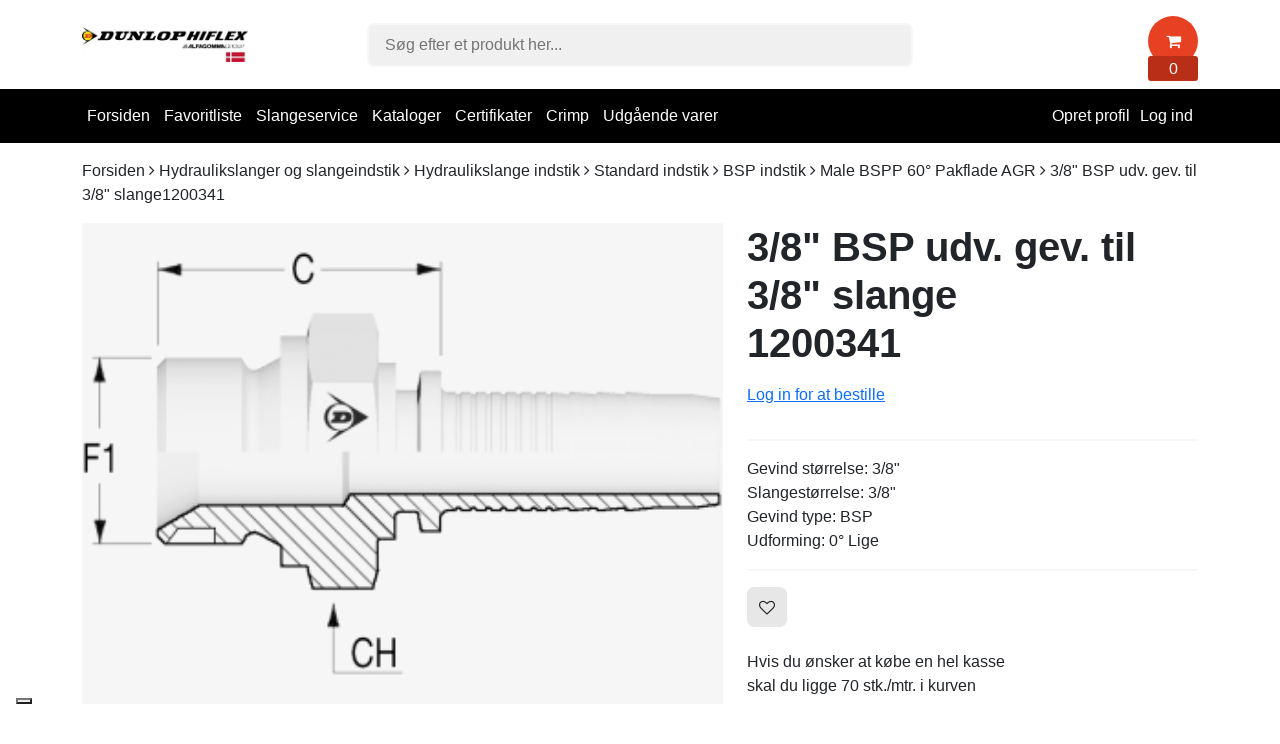

--- FILE ---
content_type: text/html; charset=UTF-8
request_url: https://onlineshop.dunlophiflex.dk/3-8-bsp-udv.-gev.-til-3-8-slange-1200341
body_size: 7377
content:
<!DOCTYPE html>
<html lang="da" prefix="og: http://ogp.me/ns#">
		<head><script>
window.dataLayer = window.dataLayer || [];
window.dataLayer.push({
    "enable_consent_mode": true,
    "transport_url": "https://a.onlineshop.dunlophiflex.dk",
    "platform_ids": {
        "ga4": {
            "measurement_id": "G-WVL9SW59GP"
        }
    }
});
</script>

		<meta charset="utf-8" >
		<title>Dunlop Hiflex DK</title>

			
			
				
		<meta name="generator" content="Shoporama">
		<meta name="viewport" content="width=device-width, initial-scale=1">
          
                  <link rel="icon" href="/cache/3/3/7/7/1/4/7/fit-50x50x75.webp" type="image/x-icon">
        		
		<link rel="stylesheet" href="https://onlineshop.dunlophiflex.dk/private_templates/6403/GelindePlus Smarty 4 - Dunlop Hiflex (Danmark)/css/bootstrap.css">
		<link rel="stylesheet" href="https://onlineshop.dunlophiflex.dk/private_templates/6403/GelindePlus Smarty 4 - Dunlop Hiflex (Danmark)/css/style.css?id=64">
		<link rel="stylesheet" href="https://cdnjs.cloudflare.com/ajax/libs/font-awesome/4.7.0/css/font-awesome.min.css">
	<script type="text/javascript">
var _iub = _iub || [];
_iub.csConfiguration = {"askConsentAtCookiePolicyUpdate":true,"countryDetection":true,"enableFadp":true,"enableLgpd":true,"enableUspr":true,"floatingPreferencesButtonDisplay":"bottom-left","lang":"da","perPurposeConsent":true,"siteId":3558369,"cookiePolicyId":11185033, "banner":{ "acceptButtonCaptionColor":"#FFFFFF","acceptButtonColor":"#0073CE","acceptButtonDisplay":true,"backgroundColor":"#FFFFFF","brandBackgroundColor":"#FFFFFF","brandTextColor":"#000000","closeButtonDisplay":false,"customizeButtonCaptionColor":"#4D4D4D","customizeButtonColor":"#DADADA","customizeButtonDisplay":true,"explicitWithdrawal":true,"logo":"https://www.dunlophiflex.com/i/brands/DH_Logo_300.svg","position":"float-bottom-center","rejectButtonCaptionColor":"#FFFFFF","rejectButtonColor":"#0073CE","rejectButtonDisplay":true,"showPurposesToggles":true,"showTitle":false,"textColor":"#000000" }};
</script>
<script type="text/javascript" src="https://cs.iubenda.com/autoblocking/3558369.js"></script>
<script type="text/javascript" src="//cdn.iubenda.com/cs/gpp/stub.js"></script>
<script type="text/javascript" src="//cdn.iubenda.com/cs/iubenda_cs.js" charset="UTF-8" async></script>


<!-- Google Tag Manager -->
<script>(function(w,d,s,l,i){w[l]=w[l]||[];w[l].push({'gtm.start':
new Date().getTime(),event:'gtm.js'});var f=d.getElementsByTagName(s)[0],
j=d.createElement(s),dl=l!='dataLayer'?'&l='+l:'';j.async=true;j.src=
'https://www.googletagmanager.com/gtm.js?id='+i+dl;f.parentNode.insertBefore(j,f);
})(window,document,'script','dataLayer','GTM-5BHLXJGR');</script>
<!-- End Google Tag Manager -->

<!-- Google Tag Manager -->
			<script data-cookieconsent="ignore">!function(){"use strict";function e(e){return function(e){for(var t=0,r=document.cookie.split(";");t<r.length;t++){var n=r[t].split("=");if(n[0].trim()===e)return n[1]}}(e)}function t(e){return localStorage.getItem(e)}function r(e){return window[e]}function n(e,t){var r=document.querySelector(e);return t?null==r?void 0:r.getAttribute(t):null==r?void 0:r.textContent}!function(o,i,a,c,u,l,s,v,d,f,g){var E,I,m,T;try{I=d&&(m=navigator.userAgent,(T=new RegExp("Version/([0-9._]+)(.*Mobile)?.*Safari.*").exec(m))&&parseFloat(T[1])>=16.4)?function(o,i,a){void 0===i&&(i="");var c={cookie:e,localStorage:t,jsVariable:r,cssSelector:n},u=Array.isArray(i)?i:[i];if(o&&c[o])for(var l=c[o],s=0,v=u;s<v.length;s++){var d=v[s],f=a?l(d,a):l(d);if(f)return f}else console.warn("invalid uid source",o)}(d,"cFPID",""):void 0}catch(e){console.error(e)}var _=o;_[c]=_[c]||[],_[c].push({"gtm.start":(new Date).getTime(),event:"gtm.js"});var p=i.getElementsByTagName(a)[0],A=I?"&bi="+encodeURIComponent(I):"",N=i.createElement(a),D=I?"kp"+v:v,R=!I&&s?s:"https://load.a.onlineshop.dunlophiflex.dk";N.async=!0,N.src=R+"/"+D+".js?id=GTM-WCC7NFH"+A,null===(E=p.parentNode)||void 0===E||E.insertBefore(N,p)}(window,document,"script","dataLayer",0,0,"https://load.a.onlineshop.dunlophiflex.dk","mfuxunby","cookie")}();</script>
			<!-- End Google Tag Manager -->

</head> 
	
	<body>
		    
    
<!--Header Desktop-->
<header class="d-none d-md-block">
    <div class="container">
        <!--Top Header Desktop-->
        <div class="row d-flex align-items-center py-3">
            <div class="col-md-2">
                <a href="https://onlineshop.dunlophiflex.dk">
                                            <img class="logo" src="/cache/3/6/2/0/9/5/4/fit-350x150x75.webp" alt="Dunlop Hiflex DK"/>
                                    </a>
            </div>

            <div class="col-md-5 col-lg-6 offset-lg-1">
                <form action="/search" method="get" class="relative">
                    <input class="w-100 border px-3 py-2 search-input rounded-small" type="text" name="search" value="" autocomplete="off" placeholder="Søg efter et produkt her..."> 
                    <div class="search-results-container" style="display:none;">
                        <div class="search-results-navigation row mx-0">
                            <div class="col-auto search-all pb-2 search-menu-active" onclick="filterSearchResults('all', this)">Alle <span>0</span></div>
                            <div class="col-auto search-products pb-2" onclick="filterSearchResults('product', this)">Produkter <span>0</span></div>
                            <div class="col-auto search-categories pb-2" onclick="filterSearchResults('category', this)">Kategorier <span>0</span></div>
                        </div>
                        <div class="search-results"></div>
                    </div>                
                </form>
            </div>

            <div class="col-md-5 col-lg-3">
                <div class="float-right"> 
                    <a class="no-link" href="/basket">
                        <div class="header-basket relative d-inline-block bg-highlight rounded-small">
                            <i class="text-white fa fa-shopping-cart center"></i>
                            <div class="header-basket-amount bg-highlight-secondary absolute">
                                <div class="center text-white">0</div>
                            </div>                              
                        </div>                  
                    </a>   
                </div>
                                                                                                                </div>
        </div>
    </div>

    <!--Navigation Links Desktop-->
    <div class="main-nav-desktop">
        <div class="container">
            <div class="row">
                <div class="col-lg-12">
                    <nav class="relative">
                                                                                                        
                                
                                                                    <div class="nav-item">
                                        <a href="https://onlineshop.dunlophiflex.dk/">Forsiden</a>
                                    </div>
                                                                
                            
                                
                                                                    <div class="nav-item">
                                        <a href="https://onlineshop.dunlophiflex.dk/farvoritliste">Favoritliste</a>
                                    </div>
                                                                
                            
                                
                                                                    <div class="nav-item">
                                        <a href="https://onlineshop.dunlophiflex.dk/mobil-slangeservice">Slangeservice</a>
                                    </div>
                                                                
                            
                                
                                                                    <div class="nav-item">
                                        <a href="https://dunlophiflex.se/dk/downloads/">Kataloger</a>
                                    </div>
                                                                
                            
                                
                                                                    <div class="nav-item">
                                        <a href="https://dunlophiflex.se/dk/kvalitet/">Certifikater</a>
                                    </div>
                                                                
                            
                                
                                                                    <div class="nav-item">
                                        <a href="https://crimp.dunlophiflex.se/Home/Index/DK">Crimp</a>
                                    </div>
                                                                
                            
                                
                                                                    <div class="nav-item">
                                        <a href="https://onlineshop.dunlophiflex.dk/restsalg-hydraulikkomponenter">Udgående varer</a>
                                    </div>
                                                                
                                        
                        
                                                    <div class="nav-item float-right">
                                <a href="/user-sign-in">Log ind</a>
                            </div>
                            <div class="nav-item float-right">
                                <a href="/user-sign-up">Opret profil</a>
                            </div>
                                            </nav>
                </div>
            </div>
        </div>
    </div>
</header>


<!--Header Mobile-->
<header class="container-fluid bg-white pt-3 d-md-none mobile-header border-bottom">
    <div class="container">
        <div class="row d-flex align-items-center">
            
            <div class="col-2">
                <i class="fa show-mobile-menu fa-bars" aria-hidden="true"></i>
            </div>

            <div class="col-7 header-logo">
                <a href="https://onlineshop.dunlophiflex.dk">
                                                        <img src="/cache/3/6/2/0/9/5/4/fit-400x400x75.webp" class="mw-100 d-block mx-auto" alt="Dunlop Hiflex DK">                                </a>
            </div>

            <div class="col-3" style="padding-right:0;">
                <a href="/basket" class="no-link">
                   <div class="basket-mobile-header rounded-big bg-highlight text-center text-white"><i class="fa fa-shopping-bag" style="margin-right: 10px;" aria-hidden="true"></i>0</div>
                </a>
            </div>

            <div class="col-12 px-0 my-3">
                <form action="/search" method="get" class="relative">
                    <div class="d-flex align-items-center gap-10">
                        <div class="w-100 relative">
                            <input class="w-100 border px-3 py-2 search-input rounded-small" onclick="toggleMobileSearch()" type="text" name="search" value="" autocomplete="off" placeholder="Søg efter et produkt her..."> 
                            <i class="fa p-3 fa-times middle-right d-none" onclick="toggleMobileSearch()"></i>
                        </div>
                        <div class="ml-auto py-2 px-3 bg-primary scan-barcode relative rounded-small" onclick="scanBarcode(event)">
                            <i class="fa fa-camera"></i>
                        </div>
                    </div>
                   
                    <div class="search-results-container">
                        <div class="search-results-navigation mobile-slide-only row mx-0">
                            <div class="col-auto search-all pb-2 search-menu-active" onclick="filterSearchResults('all', this)">Alle <span>0</span></div>
                            <div class="col-auto search-products pb-2" onclick="filterSearchResults('product', this)">Produkter <span>0</span></div>
                            <div class="col-auto search-categories pb-2" onclick="filterSearchResults('category', this)">Kategorier <span>0</span></div>
                        </div>
                        <div class="search-results"></div>
                    </div>                
                </form>
            </div>
            
        </div>
    </div>

    <div class="mobile-navigation-links relative" style="max-height:0px;">
                                                                    <div class="mobile-menu-item border-bottom">
                        <a href="https://onlineshop.dunlophiflex.dk/">Forsiden</a>
                    </div>
                                
                                                <div class="mobile-menu-item border-bottom">
                        <a href="https://onlineshop.dunlophiflex.dk/farvoritliste">Favoritliste</a>
                    </div>
                                
                                                <div class="mobile-menu-item border-bottom">
                        <a href="https://onlineshop.dunlophiflex.dk/mobil-slangeservice">Slangeservice</a>
                    </div>
                                
                                                <div class="mobile-menu-item border-bottom">
                        <a href="https://dunlophiflex.se/dk/downloads/">Kataloger</a>
                    </div>
                                
                                                <div class="mobile-menu-item border-bottom">
                        <a href="https://dunlophiflex.se/dk/kvalitet/">Certifikater</a>
                    </div>
                                
                                                <div class="mobile-menu-item border-bottom">
                        <a href="https://crimp.dunlophiflex.se/Home/Index/DK">Crimp</a>
                    </div>
                                
                                                <div class="mobile-menu-item border-bottom">
                        <a href="https://onlineshop.dunlophiflex.dk/restsalg-hydraulikkomponenter">Udgående varer</a>
                    </div>
                                
                                                
                    <div class="mobile-menu-item border-bottom">
                <a href="http://dunlophiflex.shoporama.dk/user-sign-in">Log ind</a>
            </div>
            <div class="mobile-menu-item border-bottom">
                <a href="http://dunlophiflex.shoporama.dk/user-sign-up">Opret profil</a>
            </div>
        
    </div>

</header>

  

<script>
    let searches = document.querySelectorAll(".search-input")
    let timer;
    let waitDuration = 500

    for(search of searches){

        search.addEventListener("focus", function(){
            document.querySelector(".search-results-container").style.display= "block"
        })

        search.addEventListener('keyup', (e) => {
            // The search term
            let term = e.target.value;
            // Clear the timer
            clearTimeout(timer);
            // Fetch the results
            timer = setTimeout(() => {
                fetchSearchResults(term, e.target);
            }, waitDuration);
        });

    }


    async function fetchSearchResults(term, element){
        let response = await fetch(`/ajax_search?term=${term}&include=products,categories,landing_pages`)
        let results = await response.json()
        generateSearchResults(results, element)
    }

    function generateSearchResults(results, element){
        let container = element.closest("form").querySelector(".search-results")
        container.innerHTML = ""

        // Update the counters
        let products = results.filter(result => result.type == "product")
        let categories = results.filter(result => result.type == "category")
        let landings = results.filter(result => result.type == "landing_page")
        document.querySelectorAll(".search-all span")[0].innerHTML = results.length
        document.querySelectorAll(".search-products span")[0].innerHTML = products.length
        document.querySelectorAll(".search-categories span")[0].innerHTML = categories.length
        // document.querySelectorAll(".search-landings span")[0].innerHTML = landings.length
        document.querySelectorAll(".search-all span")[1].innerHTML = results.length
        document.querySelectorAll(".search-products span")[1].innerHTML = products.length
        document.querySelectorAll(".search-categories span")[1].innerHTML = categories.length
        // document.querySelectorAll(".search-landings span")[1].innerHTML = landings.length

        for(result of results){

            let div = document.createElement("div")
            div.setAttribute("class", "search-result")
            div.setAttribute("data-search-type", result.type)

            div.innerHTML = `
                <a href="${result.url}">
                    <img src="${result.thumbnail}">
                    <div>
                        <div class="bold">${result.name}</div>
                        <div><small>${result.price_dk ? " " : result.product_cnt + " produkter"}</small></div>
                    </div>
                </a>
            `
            container.append(div)
        }
    }

    function filterSearchResults(type, element){

        element.closest("form").querySelector(".search-input").focus()

        for(nav of document.querySelectorAll(".search-results-navigation div")){
            nav.classList.remove("search-menu-active")
        }

        element.classList.add("search-menu-active")

        let results = document.querySelectorAll(".search-result")
        for(result of results){
            if(type == "all") result.style.display = "block"
            else if(result.dataset.searchType !== type) result.style.display = "none"
            else result.style.display = "block"
        }
    }

    function toggleMobileSearch(){
        document.querySelectorAll(".search-results-container")[1].classList.toggle("visible")
        document.querySelector(".fa-times.middle-right").classList.toggle("d-none")
    }

</script>

<style>
    /* Live search */

.search-results-container {
    position: absolute;
    background-color: white;
    z-index: 56456456;
    padding: 20px 0;
    width: 100%;
    border-radius: 10px;
    overflow: auto;
    max-height: 500px;
    margin-top: 5px;
    -ms-overflow-style: none;
    scrollbar-width: none;
    visibility: hidden;
    opacity: 0;
    transform: translateY(0px);
    transition: all .3s ease-out;
    box-shadow: rgba(149, 157, 165, 0.4) 0px 8px 24px;
}

@media only screen and (min-width: 767px){
        .search-input:focus + .search-results-container {
        visibility: visible;
        opacity: 1;
        transform: translateY(10px);
        transition: all .3s ease-out;
    }
}

.search-results-container::-webkit-scrollbar {
    display: none;
  }

.search-results-navigation {
    border-bottom: 2px solid rgb(236, 236, 236);
    padding: 0 20px;
}

.search-results-navigation div {
    margin-bottom: -2px;
    font-size: 14px;
    cursor: pointer;
    position: relative;
}

.search-results-navigation div span {
    background-color: rgb(233, 233, 233);
    color: gray;
    font-size: 10px;
    border-radius: 3px;
    padding: 1px 3px;
    margin-left: 5px;
}

.search-menu-active {
    font-weight: 500;
    color: black;
    border-bottom: 2px solid black;
}

.search-results {
    margin: 20px;
}

.search-results .search-result {
    border-bottom: 1px solid rgb(236, 236, 236);
    padding: 10px 0px;
}

.search-result a {
    display: flex;
    align-items: center;
    text-decoration: none;
    color: black;
}

.search-results .search-result img {
    width: 50px;
    height: 50px;
    object-fit: contain;
    margin-right: 10px;
}

@media only screen and (max-width: 767px){
    .mobile-slide-only {
        overflow: auto;
        overflow-y: visible;
        flex-wrap: nowrap;
        padding: 7px;
    }
    .search-results-container.visible {
        visibility: visible;
        opacity: 1;
        transform: translateY(10px);
        transition: all .3s ease-out;
    }
}
</style>
		<div class="container my-3">
        <div class="row">
            <div class="col-md-12">
                    <div class="breadcrumbs-path">
                                    
        <a class="no-link" href="https://onlineshop.dunlophiflex.dk">Forsiden</a> <i class="fa fa-angle-right"></i>

                                                        <a class="no-link" href="https://onlineshop.dunlophiflex.dk/hydraulikslanger-koblinger">Hydraulikslanger og slangeindstik</a> <i class="fa fa-angle-right"></i>           
                                                <a class="no-link" href="https://onlineshop.dunlophiflex.dk/hydraulik-slangekoblinger">Hydraulikslange indstik</a> <i class="fa fa-angle-right"></i>           
                                                <a class="no-link" href="https://onlineshop.dunlophiflex.dk/standard-indstik">Standard indstik</a> <i class="fa fa-angle-right"></i>           
                                                <a class="no-link" href="https://onlineshop.dunlophiflex.dk/bsp-indstik">BSP indstik</a> <i class="fa fa-angle-right"></i>           
                    
                    <a class="no-link" href="https://onlineshop.dunlophiflex.dk/male-bspp-60-pakflade-agr">Male BSPP 60° Pakflade AGR</a> <i class="fa fa-angle-right"></i>    
        
        <span>3/8" BSP udv. gev. til 3/8" slange1200341</span>  
    </div>   
            </div>
        </div>
    </div>

<div class="container">
    <div class="row my-3">
        <div class="col-md-7">
                                <div id="product-slider" class="row mb-3">

        
                    <div class="badges absolute">
                                
                            </div>
        
        <div class="col-md-12">
                                                <div class="product-slider-image bg-primary relative " data-slider-index="0">
                        <div class="big-product-image">
                            <img 
                                src="/cache/4/4/3/5/8/5/2/fit-830x800x75.webp"
                                alt="">
                        </div>
                    </div>              
                    
                    </div>
    </div>
    <div class="product-slider-navigation row slideable d-none d-md-block">

                                <div class="col-md-3 col-lg-2 col-4 mb-3 d-inline-block" data-slider-nav-index="0">
                <div class="product-slider-small-image border" onclick="changeSliderImage(`0`)">
                    <img src="/cache/4/4/3/5/8/5/2/fit-100x100x75.webp" alt="">>                    
                </div>                
            </div>
        
            </div>

                    </div>
        <div class="col-md-5">

            <h1 class="title mb-0">3/8" BSP udv. gev. til 3/8" slange<br>1200341</h1>

                        
            <div class="py-3 border-bottom">

                            <p><a href="/user-sign-in">Log in for at bestille</a></p>
                        </div>


                        
                                    
                            <div class="py-3 border-bottom">                
                    
                                                                                                        Gevind størrelse:
                                3/8"<br>    
                                                
                                                                                    Slangestørrelse:
                                3/8"<br>    
                                                
                                                                                    Gevind type:
                                BSP<br>    
                                                
                                                                                    Udforming:
                                0° Lige<br>    
                                                
                                            
                    
                </div>
            
            
                        
                            <div class="my-3">
                                            <div title="Gem produkt" class="product-wishlist pointer relative d-inline-block" data-product-id="2587716" onclick="saveProduct('2587716', event)">
                            <i class="fa center fa-heart-o"></i>
                        </div>
                    
                                    </div>
            
                            <div class="my-3">            
                    <div>Hvis du ønsker at købe en hel kasse <br> skal du ligge 70 stk./mtr. i kurven</div>
                </div>
            
                                        

                                
                        </div>
    </div>
</div>






	


	<script type="application/ld+json">
	{
	  "@context": "http://schema.org/",
	  "@type": "Product",
	  	  "name": "3/8&quot; BSP udv. gev. til 3/8&quot; slange&lt;br&gt;1200341",
	  "url": "https://onlineshop.dunlophiflex.dk/3-8-bsp-udv.-gev.-til-3-8-slange-1200341",
	  	  	    	        "image": "https://onlineshop.dunlophiflex.dk/cache/4/4/3/5/8/5/2/box-400x400x75.webp",
	    	  	  "description": "",
	  "sku": "1200341",
	  	  "offers": {
	    "@type": "Offer",
	    "priceCurrency": "KR",
	    "price": "0.00",
	    "itemCondition": "NewCondition",
	    "priceValidUntil": "2027-02-01",
	    "url": "https://onlineshop.dunlophiflex.dk/3-8-bsp-udv.-gev.-til-3-8-slange-1200341",
	    	        "availability": "InStock"
	    	  }	}
	</script><script type="application/ld+json">
                                        
        {
            "@context": "https://schema.org",
            "@type": "BreadcrumbList",
            "itemListElement": [{
              "@type": "ListItem",
              "position": 1,
              "name": "Forsiden",
              "item": "https://onlineshop.dunlophiflex.dk"
            },
                                                                                        {
                        "@type": "ListItem",
                        "position": 2,
                        "name": "Hydraulikslanger og slangeindstik",
                        "item": "https://onlineshop.dunlophiflex.dk/hydraulikslanger-koblinger"
                    },
                                                                                    {
                        "@type": "ListItem",
                        "position": 3,
                        "name": "Hydraulikslange indstik",
                        "item": "https://onlineshop.dunlophiflex.dk/hydraulik-slangekoblinger"
                    },
                                                                                    {
                        "@type": "ListItem",
                        "position": 4,
                        "name": "Standard indstik",
                        "item": "https://onlineshop.dunlophiflex.dk/standard-indstik"
                    },
                                                                                    {
                        "@type": "ListItem",
                        "position": 5,
                        "name": "BSP indstik",
                        "item": "https://onlineshop.dunlophiflex.dk/bsp-indstik"
                    },
                                                
                            {
                    "@type": "ListItem",
                    "position": 6,
                    "name": "Male BSPP 60° Pakflade AGR",
                    "item": "https://onlineshop.dunlophiflex.dk/male-bspp-60-pakflade-agr"
                },
                            
            {
                "@type": "ListItem",
                "position": 7,
                "name": "3/8" BSP udv. gev. til 3/8" slange<br>1200341",
                "item": "https://onlineshop.dunlophiflex.dk/3-8-bsp-udv.-gev.-til-3-8-slange-1200341"
            }
            ]
        }
    </script>

		    <div class="bg-primary py-5">
        <div class="container">
            <div class="row">
                                    <div class="col-md-3 col-6 mb-4 text-center">
                        <a class="no-link" href="">
                                                        <div class="font-bold spacing">Én platform for dine oplysninger</div>
                            <div><small>Vi gør det nemt for dig</small></div>
                        </a>
                    </div>
                                                    <div class="col-md-3 col-6 mb-4 text-center">
                        <a class="no-link" href="">
                                                        <div class="font-bold spacing">Fremragende service</div>
                            <div><small>Vores kundeservice sidder klar på telefonen til at besvare dine spørgsmål</small></div>
                        </a>
                    </div>
                                                    <div class="col-md-3 col-6 mb-4 text-center">
                        <a class="no-link" href="">
                                                        <div class="font-bold spacing">Stort lagerudvalg </div>
                            <div><small>Vi har et bredt sortiment af vores produkter på vores lager</small></div>
                        </a>
                    </div>
                                                    <div class="col-md-3 col-6 mb-4 text-center">
                        <a class="no-link" href="https://onlineshop.dunlophiflex.dk/mobil-slangeservice">
                                                        <div class="font-bold spacing">Landsdækkende slangeservice</div>
                            <div><small> Vi kan altid hjælpe dig videre, uanset hvor i landet du befinder dig </small></div>
                        </a>
                    </div>
                            </div>
        </div>
    </div>

<footer class="container-fluid py-5 bg-black text-white">
    <div class="container">
        <div class="row">

            
            <div class="col-md-8">     
                <div class="row">           
                                        
                                                
                                                                            <div class="col-md-4 mb-4">
                                <div class="footer-title text-truncate">Om os</div>
                                                                                                                                            <div class="footer-link text-secondary mb-2"><a target="_blank" class="no-link" href="https://onlineshop.dunlophiflex.dk/betingelser">Handelsbetingelser</a></div>
                                                                            <div class="footer-link text-secondary mb-2"><a target="_blank" class="no-link" href="https://dunlophiflex.se/dk/firma/">Om os</a></div>
                                                                            <div class="footer-link text-secondary mb-2"><a target="_blank" class="no-link" href="https://dunlophiflex.se/dk/privacy/">Fortrolighedspolitik</a></div>
                                                                            <div class="footer-link text-secondary mb-2"><a target="_blank" class="no-link" href="https://dunlophiflex.se/dk/kontakt/salg/">Kontakt os</a></div>
                                                                            <div class="footer-link text-secondary mb-2"><a target="_blank" class="no-link" href="https://dunlophiflex.se/dk/cookies">Cookie politik</a></div>
                                                                                                </div>
                                    
                                    </div>
            </div>
            <div class="col-md-4">
                                            </div>
        </div>
    </div>
</footer>

<div class="bg-dark text-white py-3 font-light">
    <div class="container">
        <div class="row align-items-center">
            <div class="col-md-6 mb-3 mb-md-0">
                                                                                                                                                                            </div>
            <div class="col-md-6">
                <div class="d-none d-md-block text-right">
                    Designet og udviklet af                    <a target="_blank" class="no-link font-bold text-white" href="https://gelinde.dk?utm_source=Dunlop Hiflex DK">
                        Gelinde
                    </a>
                </div>
                <div class="d-md-none d-block text-center">
                    Designet og udviklet af                    <a target="_blank" class="no-link font-bold text-white" href="https://gelinde.dk?utm_source=Dunlop Hiflex DK">
                        Gelinde
                    </a>
                </div>
            </div>
        </div>
    </div>
</div>
		
		
		
		<script>
			async function getProductPriceByCustomer(productOwnId, element, event){
				element.style.width = element.clientWidth + "px"
				// avoid click on links
				event.preventDefault()
				// Avoid multiple clicks
				element.removeAttribute("onclick")
				// Display loader
				element.innerHTML = `<div class="lds-dual-ring"></div>`
				// Fetch price
				let response = await fetch(`/?fetchPrice=true&productOwnId=${productOwnId}`)
				// The response
				let data = await response.text()
				// Parse it
				let html = document.createElement('html');
				html.innerHTML = data
				let product = html.querySelector(`script[data-product-price="${productOwnId}"]`)
				// Display it
				element.style.width = "auto"
				if(product){
					product = JSON.parse(product.textContent);
					element.innerHTML = `${product.price} ${product.currency}`
				} else {
					element.innerHTML = `Kontakt kundeservice`
				}	
			}
		</script>

		<script>const globalCurrency = `KR`;</script>		
		<script src="https://onlineshop.dunlophiflex.dk/private_templates/6403/GelindePlus Smarty 4 - Dunlop Hiflex (Danmark)/js/main.js?id=5" defer></script>
		

		<div id="reader"></div>

		          
	
		<script>
			window.addEventListener("gtmReady", (event) => {
				dataLayer.push({ecommerce: null});
				dataLayer.push({
					event: "view_item",
					ecommerce: {
						currency: "KR",
						value: 0,
						coupon: "",
						items: [
    {
        "id": "2587716",
        "google_business_vertical": "retail",
        "item_id": "2587716",
        "item_name": "3/8&quot; BSP udv. gev. til 3/8&quot; slange&lt;br&gt;1200341",
        "index": 0,
        "item_brand": "",
        "item_category": "Male BSPP 60° Pakflade AGR",
        "price": 0,
        "quantity": 1
    }
]
					}
				});
			});
		</script>
	

<!-- Google Tag Manager (noscript) -->
<noscript><iframe src="https://www.googletagmanager.com/ns.html?id=GTM-5BHLXJGR"
height="0" width="0" style="display:none;visibility:hidden"></iframe></noscript>
<!-- End Google Tag Manager (noscript) -->

</body>
</html>

--- FILE ---
content_type: text/css
request_url: https://onlineshop.dunlophiflex.dk/private_templates/6403/GelindePlus%20Smarty%204%20-%20Dunlop%20Hiflex%20(Danmark)/css/style.css?id=64
body_size: 5398
content:
html {scroll-behavior: smooth;}
body {
    font-family: -apple-system, BlinkMacSystemFont,"Segoe UI", "Roboto", "Oxygen", "Ubuntu", "Cantarell", "Fira Sans", "Droid Sans", "Helvetica Neue",sans-serif;
}


/* Buttons/Links */
.btn, .btn-secondary {
    background-color: #17af2e;
    color: white;
    text-decoration: none;
    padding: 10px 20px;
    cursor: pointer;
    display: inline-block;
    text-align: center;
    border: none;
    font-weight: 700;
}

.btn:hover {background-color:#139526;color: white;}
.btn-secondary {color: black;background-color: transparent; border-bottom: 2px solid transparent;}
.btn-secondary:hover {border-bottom: 2px solid black; color: black;}

/* Backgrounds */
.bg-black {background-color: black;}
.bg-dark {background-color: #292929;}
.bg-white {background-color: white;}
.bg-primary {background-color: #F6F6F6;}
.bg-secondary {background-color: #00CCFF;}
.bg-secondary-secondary {background-color:rgb(12, 163, 201)}
.bg-highlight {background-color: #e74124;}
.bg-highlight-opacity {background-color: #e741246e;}
.bg-highlight-secondary {background-color: #b92e16;}
.bg-green {background-color: #16C43F}
.bg-green-opacity {background-color:#16c43f2c;}
.bg-red {background-color: red}
.bg-red-opacity {background-color:rgba(255, 0, 0, 0.212);}
.bg-transparent {background-color: transparent;}
.bg-notifications {background-color: rgb(236, 236, 236);}

/* Text colors */
.text-white {color: white;}
.text-black {color: black;}
.text-highlight {color: #FE9B07}
.text-primary {color: #585858;}
.text-secondary {color: #D1D1D1}
.text-green {color:#16C43F}
.text-red {color:rgb(230, 57, 57)}

/* Badges */
.badges {z-index: 2;}
.badge {padding: 5px 10px; border-radius: 50px; display: inline-block; margin-right: 5px; text-align:center;}
.badge.d-block {margin-right: 0; margin-bottom: 5px;}

/* Rounded */
.rounded-small {border-radius: 7px;}
.rounded-big {border-radius: 20px;}
.rounded-left-small {border-radius: 7px 0px 0px 7px}
.rounded-right-small {border-radius: 0px 7px 7px 0px}
.rounded-right-big {border-radius: 0px 20px 20px 0px}
.rounded-right-small {border-radius: 20px 0px 0px 20px}

/* Typography */
.font-bold {font-weight: bold}
.font-light {font-weight: 300;}
.font-medium {font-weight:400;}
.text-center {text-align: center;}
.text-right {text-align: right;}
h1,h2,h3 {font-weight: bold;}
.category-title {background-color: rgba(255, 255, 255, 0.192); color: white; border: 2px solid white;padding: 8px 15px;text-align: center;}
.text-truncate { white-space: nowrap;overflow: hidden;text-overflow: ellipsis;}
.text-big {font-size: 20px; font-weight: bold;}
.text-xl-big {font-size: 40px; font-weight: bold;}
.h1 {font-weight: bold; font-size: 40px;}
.spacing {letter-spacing: 1.4px;}

/* Borders */
.border {border: 2px solid #f7f7f7}
.border-highlight {border: 2px solid #FE9B07;}
.border-green {border: 2px solid #16C43F;}
.border-top {border-top: 2px solid #f7f7f7}
.border-bottom {border-bottom: 2px solid #f7f7f7}
.border-right {border-right: 2px solid #f7f7f7}
.border-left {border-left: 2px solid #f7f7f7}
.border-transparent {border: 2px solid transparent;}
.border-0 {border:0}

/* Input fields */
input {background-color: #F0F0F0; border: 0; padding: 10px}
input[type="checkbox"] {
    width: 1.15em;
    height: 1.15em;
    vertical-align: middle;
}

.animated-atb-image {
    height: 60px;
    transition: all .5s;
    z-index: 10000;
}

/* General */
.w-100 {width: 100%;}
.h-100 {height: 100%;}
.w-50 {width: 50%;}
.rotate180 {transform: rotate(180deg)}
.absolute {position: absolute}
.pr-0 {padding-right: 0;}
.pl-0 {padding-left: 0;}
.relative {position: relative}
.center {position: absolute;top: 50%;left: 50%;transform: translate(-50%, -50%);}
.top-right {position: absolute; top:0px; right: 0px;}
.top-left {position: absolute; top:0px; left: 0px;}
.middle-right {
    position: absolute;
    top: 50%;
    -ms-transform: translateY(-50%);
    transform: translateY(-50%);
    right: 5px;
}
.ml-auto {margin-left: auto;}
.gap-10 {gap: 10px}
.float-right {float:right;}
.float-left {float:left;}
.object-fill {width:100%;height:100%;object-fit: fill;}
.object-cover {width:100%;height:100%;object-fit: cover;}
.object-contain {width:100%;height:100%;object-fit: contain;}
.grid-fill {width: 100%; height: 100%;}
.no-link {text-decoration: none; color: inherit;}
.no-link:hover {color: inherit;}
.shadow {box-shadow: rgba(100, 100, 111, 0.1) 0px 7px 29px 0px;}
.clearfix {overflow: auto;}
.clearfix::after {content: "";clear: both;display: table;}
.pointer {cursor: pointer; user-select: none;}
.video-wrapper {position: relative;padding-bottom: 56.25%; height: 0;}
.video-wrapper iframe{position: absolute;top: 0;left: 0;width: 100%;height: 100%;}
.play-button {background-color: rgba(248, 205, 205, 0.644); width: 75px; height: 75px; border-radius: 50%; color: white; -webkit-animation: pulse 5s infinite; box-shadow: 0px 0px 13px 9px rgba(228, 219, 219, 0.19); }
.play-button i {font-size: 30px; text-align: center;}
.main-infobar {background-color: #ffed00;}
.main-nav-desktop {background-color: black;}
@-webkit-keyframes pulse {
    0% {
        transform: scale(0.8);
    }
    70% {
        transform: scale(1.1);
    }
      100% {
        transform: scale(0.8);
    }
  }
.vertical-middle {vertical-align: middle;}
.mw-100 {max-width:100%;}
.overflow-hidden {overflow:hidden;}
.form-field {position: relative;}
.form-field div {width: 30px;height: 30px;border-radius: 50%;right: 10px;top: 7px; position: absolute;}
.form-field input {width: 100%; border-radius: 20px;}
.form-field button {border: 0; top: 50%;left: 50%;transform: translate(-50%, -50%);position: absolute; color: white; background: transparent;}
.circle {width: 40px; height: 40px; border-radius: 50%; background-color: rgb(231, 231, 231); cursor:pointer;position:relative;}

/* Header */
.logo {max-width: 100%;}

.header-stars .text-rating  {width: 30px; height: 30px; background-color: #2AB746; display: inline-block; color: white; line-height: 30px;}
.header-stars .text-rating.fa-star-o {background-color: rgb(223, 223, 223);}
.header-basket {width: 50px;height: 50px; border-radius: 50%;}
.header-basket-amount {    
    top: 40px;
    right: 0px;
    width: 50px;
    height: 25px;
    border-radius: 3px;}
.basket-mobile-header {padding: 5px 0px;}
.header-basket-info { float: right; padding-left: 10px; }
/* Navigation */

.nav-item {
    display: inline-block;
    padding: 15px 5px;
    color: white;
}

.nav-item > a { color: rgb(255, 255, 255);}
.nav-item a {text-decoration: none; cursor: pointer;}

.trigger-mega-menu:hover > .mega-menu {display: flex;}
.trigger-dropdown-menu:hover > .dropdown-menu {display: block;}

.mega-menu {
    padding: 20px;
    z-index: 10;
    width: 100%;
    left: 0;
    top: 40px;
    display: none;
}

.dropdown-menu {
    display: none;
    z-index: 10;
    padding: 20px;
}

.mega-menu-title {
    text-transform: uppercase;
    letter-spacing: 1.5px;
    font-weight: 400;
    font-size: 18px;
    margin-bottom: 10px;
    color: black;
}

/* Mobile navigation */

.mobile-menu-visible {
    overflow:auto;
}

.mobile-navigation-links {
  overflow-x: hidden;
  overflow-y: auto;
}

.mobile-menu-item, .mobile-menu-item a {
   text-transform: uppercase;
   letter-spacing: 1.4px;
   font-weight: 500;
   font-size: 18px; 
   color: black;
   text-decoration: none;
   padding: 10px 0px;
}

.mobile-submenu a {
    color: black;
    text-decoration: none;
}

.mobile-submenu {
    position: absolute;
    top: 0;
    right: -150vw;
    background-color: white;
    width: 100vw;
    overflow: auto;
    z-index: 100000;
    transition: .3s;
    padding: 0px .75rem;
    height: 100%;
}

.trigger-mobile-menu::after {
    content: "\f054";
    font-family: FontAwesome;
    font-size: 12px;
    margin-top: 5px;
    float: right;
}

.mobile-submenu .mobile-menu-item, .mobile-submenu .mobile-menu-item a {
    padding: 0;
}

/* Live search */

#full-screen-search {
    position: fixed;
    top: 0;
    left: 0;
    width: 100vw;
    height: 100vh;
    z-index: 10000000;
    overflow: auto;
}

.live-search-landing-pages, .live-search-categories {
    max-height: 500px;
    overflow: auto;
}

.search-quantity-selector {
    margin-top: 20px;
    margin-bottom: 10px;
}

.search-quantity-selector input {
    text-align: center;
    font-weight: 600;
    font-size:18px;
}

.search-quantity-selector .search-quantity-crease {
    padding: 10px;
    text-align: center;
    font-weight: 600;
    font-size:18px;
    background-color: #dad8d8;
}

.barcode-tooltip {
    position: absolute;
    background-color: rgb(39, 39, 39);
    color: lightgray;
    padding: 12px;
    top: calc(50% - 27px);
    right: calc(100% + 20px);
    z-index: 10;
    width: 225px;
    border-radius: 4px;
}

.barcode-tooltip:before {
    content: "";
    width: 0;
    height: 0;
    position: absolute;
    right: -20px;
    top: 20px;
    border-left: 16px solid transparent;
    border-right: 16px solid transparent;
    border-top: 16px solid rgb(39, 39, 39);
    transform: rotate(270deg);
}

.close-barcode-tooltip {
    position: absolute;
    top: 0px;
    right: 0px;
    line-height: 0;
    padding: 10px;
}

#reader.visible {
    width: 100vw;
    height: 100vh;
    z-index: 100;
    background-color: white;
    position: fixed;
    top: 0;
    left: 0;
    display: grid;
    place-content: center;
    text-align: center;
}

#reader.visible video {
    width: 100vw;
    height: 100vh;
    object-fit: cover;
}

#reader.visible::before {
    position: absolute;
    top: 40%;
    left: 2%;
    right: 2%;
    bottom: 40%;
    box-shadow: 10px 10px 5px 500px rgba(0,0,0,0.59);
    content: "";
    display: block;
    border: 2px dashed white;
}

#reader.visible canvas, #reader.visible br {
    display: none;
}

.close-reader {
    z-index: 101;
    width: 50px;
    height: 50px;
    text-align: center;
    color: white;
    background-color: rgba(90, 90, 90, 0.607);
    top: 15px;
    right: 15px;
    border-radius: 50%;
}

/* Wishlist */

.product-wishlist {width: 40px; height: 40px; border-radius: 7px;; background-color: rgb(231, 231, 231); z-index: 3;}

/* Front */

.category-horizontal-grid {display:grid;grid-template-columns: 2fr 1fr; grid-gap: 10px}
.category-vertical-grid {display: grid; grid-template-rows: 1fr 1fr; grid-gap:10px;}


/* Newsletter signup */

.newsletter-signup {background: linear-gradient(#7cd1f0 0%, #7cb1e0 100%);margin-top:100px;}
.newsletter-signup img {max-height: 500px; max-width: 500px;}
.newsletter-signup-main-img {
    position: absolute;
    margin-top: -50px;
    bottom: 0px;
    left: 0;
    right: 0;
    margin-left: auto;
    margin-right: auto;
    max-height: 600px;
    max-width: 600px;
}

/* Include product */

.product {padding: 10px; height:100%; border-radius: 7px;}

.product-img-wrapper {
    position: relative;
    padding-bottom: 75%;
    height: 0;
}

.product-img-wrapper img {
    position: absolute;
    top: 0;
    left: 0;
    width: 100%;
    height: 100%;
    object-fit: contain;
}

.product .badge {
    font-size: 10px;
}

.product .btn.not-in-stock {
    background-color:rgb(214, 99, 79);
}

.fetch-price.on-click {
    padding: 10px;
    border: 1px solid lightgray;
    display: inline-block;
    border-radius: 7px;
    font-weight: 500;
    margin: 10px 0;
    cursor: pointer;
    display: inline-flex;
    justify-content: center;
    text-align: center;
}

.lds-dual-ring {

}

.lds-dual-ring:after {
    content: " ";
    display: block;
    width: 11px;
    height: 11px;
    margin: 6.5px;
    border-radius: 50%;
    border: 1px solid rgb(255 255 255);
    border-color: #000 transparent #000 transparent;
    animation: lds-dual-ring 1.2s linear infinite;
}

@keyframes lds-dual-ring {
    0% {
        transform: rotate(0deg);
    }
    100% {
        transform: rotate(360deg);
    }
}
  
.checkbox-container {
    line-height: 0;
}

/* Include product -> Include atb list view */


 .atb-input {
    background-color: #0f8421 !important; 
}

.atb-list-view-bottom .atb-input {
    width: 75px;
}

.atb-list-view-bottom .atb-btn {
    width: calc(100% - 75px)
}

.atb-btn.full-width {width: 100%; border-radius: 6px;}

/* Include category */

.category {
    background: linear-gradient(180deg, rgba(255,255,255,1) 25%, rgba(246,246,246,1) 25%)
}

.category-img-wrapper {
    position: relative;
    padding-bottom: 75%;
    height: 0;
}

.category-img-wrapper img {
    position: absolute;
    top: 0;
    left: 0;
    width: 100%;
    height: 100%;
    object-fit: contain;
}

/* Category */

.category-read-more div {padding: 5px 30px}

.category-search div {width: 30px;height:30px;border-radius:50%; right: 10px; top:7px;}
.category-search button {position: absolute;border: 0; border-radius: 50%; background-color: transparent;}

/* Category filter/sort */

#filter.toggle-filter {
    max-height: 10000px;
    margin: 10px -12px;
    overflow: inherit;
}

.filter-title {
    margin-bottom: 5px;
}

.filter-title::first-letter {
    text-transform:capitalize;
}

.category-filter-dropdown {
    width: calc(100% - 24px);
    max-height: 300px;
    overflow: auto;
    z-index: 5;
    border-radius: 0px 0px 7px 7px;
}

.category-filter-dropdown div {
    padding: 10px 5px;
}

.category-filter-dropdown div input[type="checkbox"]{
    margin-right: 10px;
}

.category-filter-dropdown div label{
    max-width: 100%;
}

.filter-hover-overlay {
    position: fixed;
    top: 0;
    left: 0;
    height: 100vh;
    width: 100vw;
    background-color: rgba(0, 0, 0, 0.236);
    z-index: 100;
    display: none;
}

.filter-parent .fa-angle-down {
    padding: 5px;
}

/* Single product - image slider */

#product-slider {
    position: relative;
    overflow: hidden;
}

#product-slider .badges {
    top: 10px;
    left: 10px;
}

.big-product-image {
    position: relative; 
    padding-bottom: 75%;
    height: 0;
}

.product-slider-small-image{
    display: inline-block;
    background-color: white;
    width: 100%;
    height: 100px;
    padding: 10px;
    overflow: hidden;
    cursor: pointer;
}

.product-slider-small-image img {width:100%;height:100%;object-fit: contain;}

.big-product-image img, .small-product-image img {
    position: absolute;
    top: 0;
    left: 0;
    width: 100%;
    height: 100%;
    object-fit: contain;
}

.product-slider-image .badges {
    position: absolute;
    top: 10px;
    left: 10px;
}

.product-slider-arrows {
    position: absolute;
    z-index: 2;
    width: 100%;
    transform: translate(-50%, calc( -50% - 25px ));
}

.product-slider-arrow-right, .product-slider-arrow-left {
    position: absolute;
    top: 0;
    right: 20px;
    width: 50px;
    height: 50px;
    border-radius: 50%;
    background-color:rgb(255, 255, 255);
    color: rgb(43, 43, 43);
    cursor: pointer;
    font-size: 30px;
}

.product-slider-arrow-left {left: 20px;}

.trigger-bulk-discount-modal {cursor: pointer;user-select: none;}

.cheapest-on-tp {
    position: absolute;
    bottom: 10px;
    right: 10px;
    z-index: 6;
    display: inline-block;
}

.cheapest-on-tp img {
    float: right;
    max-width: 100px;
}

/* Addon products modal */

.addon-products-modal-ctas {
    display: grid; grid-template-columns: 1fr 1fr; grid-gap: 10px;
}

/* Breadcrumbs */

.breadcrumbs-path a:hover {
    color: #0a58ca;
}

/* Single product - Rating breakdown */

.outer-product-rating {width: 300px;max-width: 100%; height: 20px; background-color: rgb(241, 241, 241); margin-bottom: 10px;border-radius: 3px;overflow:hidden;}
.outer-product-rating:last-child{margin-bottom:0px;}
.inner-product-rating {height: 20px;border-radius: 3px}
.text-rating {color: #76DB98}
.bg-rating-5 {background-color: #76DB98}
.bg-rating-4 {background-color: #B7EA83}
.bg-rating-3 {background-color: #F6D757}
.bg-rating-2 {background-color: #FBB851}
.bg-rating-1 {background-color: #F17A54}

.product-rating {
    height: 24px;
}

.no-star-wrapper.avg, .star-wrapper.avg {
    position: absolute;
    left: 50%;
    transform: translate(-50%, 0);
}

.no-star-wrapper {
    position: absolute;
}

.star-wrapper {
    position: absolute;
    white-space: nowrap;
}
.star {
    overflow: hidden;
}

/* Single product - include_add_to_basket */

.product-variant {padding: 3px 7px; margin-right: 10px; border-radius: 5px;margin-bottom: 10px;}
.product-variant.selected {padding-right: 15px; border-color: #16C43F;}
.product-variant-selected {top: 4px; right: -10px; width: 20px; height: 20px; border-radius: 50%;}
.product-variant-selected i {font-size: 10px;}
#select-variant, #input-bigger-than-max, .list-view-input-bigger-than-max {border-left: 3px solid rgb(226, 47, 15);}
.atb-input {width:50px; border-radius: 7px 0px 0px 7px;}
.atb-btn {width: calc(100% - 50px); border-radius: 0px 7px 7px 0px;}

/* Single product - Bulk discount modal popup  */

.modal-overlay {width:100vw;height:100vh;position:fixed;top:0;left:0;background-color:rgba(0, 0, 0, 0.432);z-index:1000;}
.modal-content {width: 600px;max-width:90%; background-color: white; max-height: 80%; overflow: auto;}

/* Single product - Sticky add to basket */

.sticky-add-to-basket {
    position: fixed;
    bottom: -200px;
    transition: 1s;
    width: 100%;
    margin: 0px auto;
    overflow: hidden;
    z-index: 100;
}

/* Single product - countdown */

#countdown {
    
}

/* Notifications */

.notifications-number {
    width: 18px;
    height: 18px;
    border-radius: 50%;
    font-size: 14px;
}

.notifications {
    width: 400px;
    max-width: 100%;
    z-index: 10;
    max-height: 600px;
    overflow-y: auto;
    transition: 1s ease 0s;
    top: 40px;
    color: black;
}

/* Blog posts */

.blog-post-img-wrapper {
    position: relative;
    padding-bottom: 66.66%;
    height: 0;
}

.blog-post-img-wrapper .tags {
    position: absolute;
    top: 10px;
    left: 10px;
    z-index: 3;
}

.blog-post-img-wrapper .tags .tag {
    display: inline-block;
    margin-right: 5px;
    padding: 5px 10px;
    border-radius: 50px;
}

.blog-post-img-wrapper img {
    position: absolute;
    top: 0;
    left: 0;
    width: 100%;
    height: 100%;
    object-fit: cover;
}

.blog-post-img-wrapper .blog-post-overlay {
    position: absolute;
    z-index: 2;
    width: 100%;
    height: 100%;
    background-color:rgba(0, 0, 0, 0.432);
    color: white;
    font-size: 20px;
    padding: 10px;
    font-weight: bold;
}

.blog-post-img-wrapper .blog-post-overlay span {
    position: absolute;
    bottom: 10px;
}

.blog-post .blog-post-img-wrapper {
    padding-bottom: 25%;
}

/* Basket */

.basket-input {width: 25px; padding: 0px 0px; font-size: 14px; text-align: center; outline: none;}
.basket-quantity span {padding: 0px 10px; cursor: pointer; user-select: none;}
.basket-img-box {position: relative;padding-bottom: 100%;}
.basket-img-box .amount {width: 20px; height: 20px; border-radius: 5px;}
.basket-img-box img {position: absolute;top: 0;left: 0;width: 100%;height: 100%;object-fit: contain;}
.basket-img-box .top-right {top: -10px; right: -10px; z-index: 5;}
.basket-img-box .amount input {background-color: transparent; border: 0; width: 20px; height:20px; font-size: 12px; padding: 0; color: white; text-align: center;}

/* Address */

.checkout-input-wrapper {position: relative; margin: 5px 0px;}
.checkout-input-wrapper input, .checkout-input-wrapper select, .checkout-input-wrapper textarea {padding: 10px; width: 100%; background-color: white; border:1px solid rgb(236, 236, 236); border-radius: 7px;}
.checkout-input-wrapper select {padding: 10px;}
.checkout-input-wrapper span {position:absolute;left:20px; top:10px;}
.checkout-background {padding: 50px 0px;min-height: 80vh;background: linear-gradient(90deg, rgba(246,246,246,1) 50%, rgba(255,255,255,1) 50%);}

.prefixed-phone-number {
    position: absolute;
    padding: 10px;
    border-right: 1px solid rgb(236, 236, 236);
    border-top: 1px solid transparent;
    border-bottom: 1px solid transparent;
    text-align: center;
    width: 110px;
    cursor: pointer;
}
.prefixed-phone-number img {margin-right: 5px;}
.select-prefix img, .prefixed-phone-number img, .prefix-dropdown-option img {max-width: 20px;}
.prefixed-phone-input {padding-left: 120px;}

.prefix-dropdown {
    width: auto;
    background-color: white;
    position: absolute;
    z-index: 3;
    top: 50px;
    border-radius: 7px;
}

.prefix-dropdown-option {padding: 10px 10px; cursor: pointer;}
.prefix-dropdown-option:hover {background-color: rgb(238, 243, 255); border-radius: 7px;}
.prefix-dropdown-option img {margin-right: 10px}
.prefixed-phone-number span {position: static;}

/* Shipping */

/* Thanks */

.thanks-icons {
    width: 100%;
    padding-top: 100%;
    position: relative;
}

.thanks-icons i {
    font-size: 30px;
}

/* Product_review */

.product-review .star {
    font-size: 40px;
    -webkit-filter: grayscale(100%);
    filter: grayscale(100%);
    padding: 0 3px;
}

.product-review {
    background-color: white;
    padding: 20px;
    text-align: center;
}

/* Footer */

.footer-title {
    text-transform: uppercase;
    letter-spacing: 1.5px;
    font-weight: 400;
    font-size: 18px;
    margin-bottom: 10px;
}

.footer-some-icon-wrapper {
    width: 40px;
    height: 40px;
    display: inline-block;
}

.footer-some-icon {width: 40px;height:40px;margin-right: 10px; margin-bottom: 10px;}
.footer-some-icon .fa {font-size: 25px;}

.footer-payment-icon {margin-right: 5px;}


/* Admin toolbar */

.admin-toolbar {
    position: fixed;
    left: 0;
    top: 50vh;
    background-color: #F6F6F6;
    z-index: 500;
}

.admin-toolbar-hidden {
    position: absolute;
    width: 400px;
    left: 60px;
    top: 0;
    background-color: #F6F6F6;
    display: none;
}

.trigger-hidden-toolbar:hover > .admin-toolbar-hidden {
    display: block;
}

.admin-toolbar div {
    padding: 10px 20px;
}

.admin-toolbar-icon {
    font-size: 20px !important;
    color: black;
}

.unfiltered-product-counter {
    position: fixed;
    left: 0;
    top: 30%;
}

/* Media queries */

@media  screen and (max-width: 751px) {
    .addon-products-modal-ctas {
        grid-template-columns: 1fr;
    }
    .category-horizontal-grid {
        grid-template-columns: 1fr !important;
    }
    .checkout-background {
        background: rgb(246,246,246);
        height: auto;
    }
    .newsletter-signup {margin-top: 0px;}
    .slideable {
        display: block;
        overflow: auto;
        overflow-y: visible;
        white-space: nowrap;
    }
    .notifications {
        width: 100%;
        right: 0px;
        border-radius: 20px 20px 0px 0px;
        max-height: 400px;
    }
    .blog-post .blog-post-img-wrapper {
        padding-bottom: 50%;
    }
    .blog-post .blog-post-overlay {
        width: 100%;
        text-align: center;
    }
}

@media  screen and (max-width: 1200px) {
    .h1 {
        font-size: calc(1.375rem + 1.5vw);
    }
}